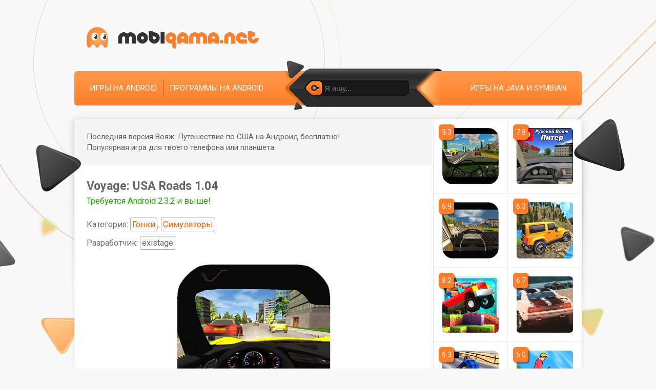

--- FILE ---
content_type: text/html; charset=utf-8
request_url: https://mobigama.net/3354-voyage-usa-roads.html
body_size: 9552
content:
<!DOCTYPE html>
<html prefix="og: http://ogp.me/ns#" lang="ru" class="load">
<head>
	<title>Скачать Voyage: USA Roads 1.04 – последняя версия на Андроид бесплатно в .APK</title>
<meta name="charset" content="utf-8">
<meta name="title" content="Скачать Voyage: USA Roads 1.04 – последняя версия на Андроид бесплатно в .APK">
<meta name="description" content="Гоночная тема приложений для андроидов была, есть и будет наиболее актуальной. Многие любители игр выбирают чаще всего гонки для того, чтобы увлечь себя и забыть о скуке. Приложение Voyage: ">
<meta name="keywords" content="Voyage, Roads, будете, машине, Америке, Вегаса, также, время, нужно, добраться, видом, будет, первых, преимуществ, приятных, массой, здесь, реалистичный, ночное, приборов">
<meta name="generator" content="DataLife Engine (https://dle-news.ru)">
<link rel="canonical" href="https://mobigama.net/3354-voyage-usa-roads.html">
<link rel="search" type="application/opensearchdescription+xml" title="Скачать игры на телефон и планшет — Mobigama" href="https://mobigama.net/index.php?do=opensearch">
<meta property="twitter:card" content="summary">
<meta property="twitter:title" content="Скачать Voyage: USA Roads 1.04 – последняя версия на Андроид бесплатно в .APK">
<meta property="twitter:url" content="https://mobigama.net/3354-voyage-usa-roads.html">
<meta property="twitter:description" content="Гоночная тема приложений для андроидов была, есть и будет наиболее актуальной. Многие любители игр выбирают чаще всего гонки для того, чтобы увлечь себя и забыть о скуке. Приложение Voyage: Usa Roads как раз для тех кто предпочитает водить авто по загородным трассам и оживленным дорогам города.">
<meta property="og:type" content="article">
<meta property="og:site_name" content="Скачать игры на телефон и планшет — Mobigama">
<meta property="og:title" content="Скачать Voyage: USA Roads 1.04 – последняя версия на Андроид бесплатно в .APK">
<meta property="og:url" content="https://mobigama.net/3354-voyage-usa-roads.html">
<meta property="og:description" content="Гоночная тема приложений для андроидов была, есть и будет наиболее актуальной. Многие любители игр выбирают чаще всего гонки для того, чтобы увлечь себя и забыть о скуке. Приложение Voyage: Usa Roads как раз для тех кто предпочитает водить авто по загородным трассам и оживленным дорогам города.">
	
	<meta name="viewport" content="width=device-width, initial-scale=1">
	<link rel="apple-touch-icon" sizes="180x180" href="/apple-touch-icon.png">
	<link rel="icon" type="image/png" sizes="32x32" href="/favicon-32x32.png">
	<link rel="icon" type="image/png" sizes="16x16" href="/favicon-16x16.png">
	<link rel="manifest" href="/site.webmanifest">
	<link rel="preconnect" href="https://img.mobigama.net" crossorigin>
	<link rel="dns-prefetch" href="https://img.mobigama.net">
	<link rel="preconnect" href="https://fonts.googleapis.com">
	<link rel="preconnect" href="https://fonts.gstatic.com" crossorigin>
	<link rel="dns-prefetch" href="https://fonts.googleapis.com">
	<link rel="dns-prefetch" href="https://fonts.gstatic.com">
	<link rel="preload" href="https://fonts.googleapis.com/css2?family=Roboto:ital,wght@0,400;0,700&display=swap" as="style" onload="this.onload=null;this.rel='stylesheet'">
	<link media="screen" href="/templates/Mobigama/style/styles.css?v=1.31" type="text/css" rel="stylesheet" />
	<link rel="preload" href="/templates/Mobigama/style/engine.css?v=1.11" as="style" onload="this.onload=null;this.rel='stylesheet'" />
	
	<meta property="og:image" content="https://img.mobigama.net/app/3354-voyage_usa_roads/1_voyage_usa_roads.png">
	<link rel="image_src" href="https://img.mobigama.net/app/3354-voyage_usa_roads/1_voyage_usa_roads.png">
	<link rel="apple-touch-icon" href="https://img.mobigama.net/app/3354-voyage_usa_roads/1_voyage_usa_roads_w176.png">
	
	
	
	
</head>

<body>

	
	<!-- Google Tag Manager -->
	<noscript><iframe src="//www.googletagmanager.com/ns.html?id=GTM-KK8DLW"
		height="0" width="0" style="display:none;visibility:hidden"></iframe></noscript>
		<script>(function(w,d,s,l,i){w[l]=w[l]||[];w[l].push({'gtm.start':
			new Date().getTime(),event:'gtm.js'});var f=d.getElementsByTagName(s)[0],
		j=d.createElement(s),dl=l!='dataLayer'?'&l='+l:'';j.async=true;j.src=
		'//www.googletagmanager.com/gtm.js?id='+i+dl;f.parentNode.insertBefore(j,f);
	})(window,document,'script','dataLayer','GTM-KK8DLW');</script>
	<!-- End Google Tag Manager -->
	
    
    
    
	
	<section itemscope itemtype="https://schema.org/WebSite">
		<meta itemprop="url" content="https://mobigama.net/" />
		<meta itemprop="name" content="Мобигама.нет" />
	</section>

	<section itemscope itemtype="https://schema.org/Organization">
		<meta itemprop="url" content="https://mobigama.net/" />
	</section>

	<div id="topbg">
		<div class="decor wrp">
			<div id="header">
				<div class="logo"><a rel="nofollow" title="Скачивай и делись с друзьями" class="thd" href="/"></a></div>
			</div>
			<div id="topmenu">
				<ul class="lcol">
					<li><a href="/android/">Игры на Android</a></li>
					<li><a href="/android_apps/">Программы на Android</a></li>
				</ul>
				<ul class="rcol">
					
					<li><a rel="nofollow" href="/lastnews/">Игры на Java и Symbian</a></li>
				</ul>
				<form id="searchbar" method="post" action='#'>
					<input type="hidden" name="do" value="search" />
					<input type="hidden" name="subaction" value="search" />
					<div class="s-box"><div class="s-box">
						<div class="searchbar">
							<button type="submit"><span class="thd">Найти</span></button>
							<input id="story" name="story" value="" placeholder="Я ищу..." type="text" />
						</div>
					</div></div>
				</form>
			</div>
			<i class="thd dec-left">.</i>
			<i class="thd dec-right">.</i>
		</div>
		<div class="shadow">
			<div class="whbox wrp showfull">
				<div id="content">
					<div class="conteiner clrfix">
						<div id="midside" class="lcol">
							

							

							

							

							

							

							
								
								



<section class="ignore-select" itemscope itemtype="https://schema.org/BreadcrumbList">
	<section itemprop="itemListElement" itemscope itemtype="https://schema.org/ListItem">
		<meta itemprop="item" content="https://mobigama.net/" />
		<meta itemprop="name" content="mobigama.net" />
		<meta itemprop="position" content="1" />
	</section>
	
	<section itemprop="itemListElement" itemscope itemtype="https://schema.org/ListItem">
		<meta itemprop="item" content="https://mobigama.net/android/" />
		<meta itemprop="name" content="Игры" />
		<meta itemprop="position" content="2" />
	</section>
	
	
	
	<section itemprop="itemListElement" itemscope itemtype="https://schema.org/ListItem">
		<meta itemprop="item" content="https://mobigama.net/3354-voyage-usa-roads.html" />
		<meta itemprop="name" content="Voyage: USA Roads" />
		<meta itemprop="position" content="3" />
	</section>
</section>
	



<div class="fullstory ignore-select" itemscope itemtype="https://schema.org/MobileApplication">
	
	
	<div class="storymsg">
		<p class="arrowright smsg">Последняя версия Вояж: Путешествие по США на Андроид бесплатно! <br>Популярная игра для твоего телефона или планшета.</p>
	</div>
	
	
	<div class="fstory">
		<h1 class="shead"><span itemprop="name">Voyage: USA Roads</span> 1.04</h1>
		
		
		
		<p class="category">
			<span class="required_android">Требуется Android 2.3.2 и выше!</span>
			
			
			Категория: <a href="https://mobigama.net/android/racing/">Гонки</a>, <a href="https://mobigama.net/android/simuljatory/">Симуляторы</a>
			
			
			<span class="developer" itemprop="author" itemscope itemtype="https://schema.org/Organization">Разработчик: <span itemprop="name">existage</span></span>
		</p>
		

		<div class="scont clrfix">

			
			
			<div class="screenshots">
				
				<div id="poster">
					<img loading="lazy" itemprop="image" src="https://img.mobigama.net/app/3354-voyage_usa_roads/1_voyage_usa_roads.png" alt="">
				</div>
				
				
				<h2 class="heading-centered">Скриншоты</h2>
				
				
				
				<div>
					
					<a href="https://img.mobigama.net/app/3354-voyage_usa_roads/2_voyage_usa_roads.jpg" onclick="return hs.expand(this)">
						<img loading="lazy" itemprop="screenshot" src="https://img.mobigama.net/app/3354-voyage_usa_roads/2_voyage_usa_roads_w320.jpg" alt="Voyage: USA Roads скриншот 1">
					</a>
					
					
					<a href="https://img.mobigama.net/app/3354-voyage_usa_roads/3_voyage_usa_roads.jpg" onclick="return hs.expand(this)">
						<img loading="lazy" itemprop="screenshot" src="https://img.mobigama.net/app/3354-voyage_usa_roads/3_voyage_usa_roads_w320.jpg" alt="Voyage: USA Roads скриншот 2">
					</a>
					
					
					<a href="https://img.mobigama.net/app/3354-voyage_usa_roads/4_voyage_usa_roads.jpg" onclick="return hs.expand(this)">
						<img loading="lazy" itemprop="screenshot" src="https://img.mobigama.net/app/3354-voyage_usa_roads/4_voyage_usa_roads_w320.jpg" alt="Voyage: USA Roads скриншот 3">
					</a>
					
					
					<a href="https://img.mobigama.net/app/3354-voyage_usa_roads/5_voyage_usa_roads.jpg" onclick="return hs.expand(this)">
						<img loading="lazy" itemprop="screenshot" src="https://img.mobigama.net/app/3354-voyage_usa_roads/5_voyage_usa_roads_w320.jpg" alt="Voyage: USA Roads скриншот 4">
					</a>
					
				</div>
				
			</div>

			

			<div class="full-story new">
				
				<h2 class="heading-centered">Описание игры</h2>
				
				
				<div itemprop="description"><p>Гоночная тема приложений для андроидов была, есть и будет наиболее актуальной. Многие любители игр выбирают чаще всего гонки для того, чтобы увлечь себя и забыть о скуке. Приложение Voyage: Usa Roads как раз для тех кто предпочитает водить авто по загородным трассам и оживленным дорогам города. Кататься на машине вы будете в Америке, а ваша миссия - добраться без приключений до Лас-Вегаса из Чикаго!</p>
<p>Путешествие будет долгим и, разумеется, без проблем не обойтись, могут возникнуть часто аварийные ситуации,  которые вы должны будете избегать. Вам нужно быть внимательным и осторожным на шоссе, и при этом не снижать скорость. Ведь добраться до Вегаса нужно за определённое время! С большой скоростью вы быстро доедете до цели. На пути вы сможете любоваться закатами и рассветами, а также прекрасными американскими мегаполисами, такими как Нью-Йорк и Флорида.</p>
<p>Игра Voyage: Usa Roads впечатляет массой приятных преимуществ. Во-первых, здесь классный реалистичный интерьер в машине, с подсветкой приборов в ночное время. Во-вторых, машина также радует реальным видом, в ней показаны точные крутящие моменты колес. Кроме того, приложение покоряет разными красивыми уровнями, их больше 10-ти. Водитель сможет наслаждаться не только вождением, но и видом из окна! Скачивайте игру Voyage: Usa Roads и катайтесь по Америке! Приятного путешествия в Лас-Вегас!</p></div>
			</div>

			
			
			

			
			
			
			

			

			
			
			
			<div class="download-section">
				
				<hr>
				<div class="download">
					<h2 class="heading">Скачать игру Voyage: USA Roads бесплатно</h2>
				</div>

				<div id="download-section-content">

					
					
					
					
					
					<div class="image-btn">
						<a id="app-link-1" class="image-down-file d_down_free" href="/zagruzka/file.php?id=3354&n=1" data-app-link="https://apk.mdisk.top/app/download.php?id=3354" title="скачать Voyage: USA Roads бесплатно" rel="nofollow">
							<span id="apk-name-1" class="d_down_free">voyage_usa_roads.apk</span>
						</a>
						<div class="file-size">
							<span id="file-size-1" itemprop="fileSize">34.2&nbsp;МБ</span>
						</div>
						<div class="file-about">
							<span>v<span id="app-version-1" itemprop="softwareVersion">1.04</span></span> 
							<span>Android <span id="android-version-1">2.3.2</span>+</span> 
							<span>Кэш не нужен</span>
						</div>
					</div>
					
					
					
					
					
					
					
					
				</div>
			</div>
			
			
			

			

			
			<div class="cache-info" style="margin: 17px 0;">
				Доступна новая версия Voyage: USA Roads на Андроид на русском языке! Полную версию 2026 года уже можно скачать на телефон в формате апк без вирусов.
			</div>
			

		</div>


		<div id="shr-header"><span>Поделись</span> с друзьями:</div>
		<div class="shr-buttons-wrap">
			<div class="shr-buttons">
				<div class="vk d_vk" data-social="vkontakte" data-title="Скачать Voyage: USA Roads 1.04 #android #apk #игра #mobigama">
					<img loading="lazy" class="d_vk" src="/image/share/vk.png" width="32" height="32" alt="Вконтакте">
				</div>
				
				<div class="ok d_ok" data-social="odnoklassniki" data-title="Скачать Voyage: USA Roads 1.04 #android #apk #игра #mobigama">
					<img loading="lazy" class="d_ok" src="/image/share/ok.png" width="32" height="32" alt="Одноклассники">
				</div>
				<div class="tw d_tw" data-social="twitter" data-title="Скачать Voyage: USA Roads 1.04 #android #apk #игра #mobigama">
					<img loading="lazy" class="d_tw" src="/image/share/tw.png" width="32" height="32" alt="Twitter">
				</div>
				<div class="tg m_tg" data-social="telegram" data-title="Скачать Voyage: USA Roads 1.04 #android #apk #игра #mobigama">
					<img loading="lazy" class="m_tg" src="/image/share/tg.png" width="32" height="32" alt="Telegram">
				</div>
			</div>
		</div>
	</div>

	

	
		<meta itemprop="operatingSystem" content="Android" />
	
	

	<meta itemprop='applicationCategory' content='Гонки' /><meta itemprop='applicationCategory' content='Симуляторы' /><meta itemprop='applicationCategory' content='Игры' /><link itemprop='applicationCategory' href='http://schema.org/GameApplication' /><meta itemprop='datePublished' content='2017-04-07T07:24:48+03:00' /><meta itemprop='dateModified' content='2024-03-09T20:38:16+03:00' />

	<section itemscope itemprop="offers" itemtype="https://schema.org/Offer">
		<meta itemprop="price" content="0" />
		<meta itemprop="priceCurrency" content="USD" />
	</section>

	
	<div class="rate-section ignore-select">
		<div class="ratebox">
			<div class="rate">
				<div id="ratig-layer-3354">
	<a class="rt-minus" href="#" title="Плохо" onclick="dleRate('1', '3354'); return false;">−</a>
	<span class="score" id="ratig-value-3354">10</span>
	<a class="rt-plus" href="#" title="Отлично" onclick="dleRate('10', '3354'); return false;">+</a>
	
</div>
			</div>
		</div>
		<div class="vote-num">Проголосовали: <span><span id="vote-num-id-3354">13</span></span></div>
	</div>
	<section itemscope itemprop="aggregateRating" itemtype="https://schema.org/AggregateRating">
		<meta itemprop="itemReviewed" content="Voyage: USA Roads" />
		<meta itemprop="worstRating" content="1" />
		<meta itemprop="ratingCount" content="13" />
		<meta itemprop="ratingValue" content="10" />
		<meta itemprop="bestRating" content="10" />
	</section>
	

	<hr class="comments">
	<div class="pad">
		
		<h2 class="heading">
			Комментарии к Voyage: USA Roads на Android
		</h2>
	</div>
	
	<form  method="post" name="dle-comments-form" id="dle-comments-form" ><div class="pad" style="margin-bottom: 24px;">
		<table class="tableform">
		
			<tr>
				<td class="label"><label for="name" class="imp">Ваше имя или никнейм:</label></td>
				<td><input type="text" name="name" id="name" class="f_input" /></td>
			</tr>
		
			<tr>
				<td class="label"><label for="comments" class="imp">Сообщение:</label></td>
				<td class="editorcomm" style="width: 100%;"><textarea name="comments" id="comments" rows="5" style="width: 100%;"></textarea></td>
			</tr>
			
				<tr style="display:none;">
					<td class="label"></td>
					<td><input type="text" name="mail" id="mail" class="f_input" /></td>
				</tr>
			
			
			
			<tr>
				<td></td>
				<td>
				<button style="margin: 0;" type="submit" name="submit" class="fbutton"><span>Добавить комментарий</span></button></td>
			</tr>
		</table>
</div>
		<input type="hidden" name="subaction" value="addcomment">
		<input type="hidden" name="post_id" id="post_id" value="3354"><input type="hidden" name="user_hash" value="0b82974d85c29a777e2010754136eb6e3f175754"></form>
</div>
<div id="dle-ajax-comments"></div>

							
							
						</div>
						<div id="sidebar" class="rcol">
							
							
								
							
							
							
								<div id="sidebar-list-top"></div>
<div id="sidebar-list">
	<ul class="related clrfix" id="related">
	
	
	





<li>
	<a href="https://mobigama.net/3343-voyage-eurasia-roads.html" title="скачать Voyage: Eurasia Roads 1.16">
					<img loading="lazy" src="https://img.mobigama.net/app/3343-voyage_eurasia_roads/1_voyage_eurasia_roads_w176.png" alt="Voyage: Eurasia Roads иконка" />
			</a>
	<span class="related-rate">9.3</span>
</li>






<li>
	<a href="https://mobigama.net/3442-russian-voyage-peter.html" title="скачать Russian Voyage: Peter 1.1">
					<img loading="lazy" src="https://img.mobigama.net/app/3442-russian_voyage_peter/1_russian_voyage_peter_w176.png" alt="Russian Voyage: Peter иконка" />
			</a>
	<span class="related-rate">7.8</span>
</li>






<li>
	<a href="https://mobigama.net/3305-voyage-2-russian-roads.html" title="скачать Voyage 2: Russian Roads 2.14">
					<img loading="lazy" src="https://img.mobigama.net/app/3305-voyage_2_russian_roads/1_voyage_2_russian_roads_w176.png" alt="Voyage 2: Russian Roads иконка" />
			</a>
	<span class="related-rate">6.9</span>
</li>






<li>
	<a href="https://mobigama.net/3473-offroad-racing-3d.html" title="скачать Offroad Racing 3D 8">
					<img loading="lazy" src="https://img.mobigama.net/app/3473-offroad_racing_3d/1_offroad_racing_3d_w176.png" alt="Offroad Racing 3D иконка" />
			</a>
	<span class="related-rate">6.3</span>
</li>






<li>
	<a href="https://mobigama.net/3327-blocky-roads.html" title="скачать Blocky Roads 1.3.8">
					<img loading="lazy" src="https://img.mobigama.net/app/3327-blocky_roads/1_blocky_roads_w176.png" alt="Blocky Roads иконка" />
			</a>
	<span class="related-rate">8.2</span>
</li>






<li>
	<a href="https://mobigama.net/3364-real-race-asphalt-road-racing.html" title="скачать Real Race: Asphalt Road Racing 1.03">
					<img loading="lazy" src="https://img.mobigama.net/app/3364-real_race_asphalt_road_racing/1_real_race_asphalt_road_racing_w176.png" alt="Real Race: Asphalt Road Racing иконка" />
			</a>
	<span class="related-rate">6.7</span>
</li>






<li>
	<a href="https://mobigama.net/3340-moto-traffic-race.html" title="скачать Moto Traffic Race 1.33.02">
					<img loading="lazy" src="https://img.mobigama.net/app/3340-moto_traffic_race/1_moto_traffic_race_w176.png" alt="Moto Traffic Race иконка" />
			</a>
	<span class="related-rate">6.3</span>
</li>






<li>
	<a href="https://mobigama.net/3421-funny-wheels.html" title="скачать Funny Wheels 1.0">
					<img loading="lazy" src="https://img.mobigama.net/app/3421-funny_wheels/1_funny_wheels_w176.png" alt="Funny Wheels иконка" />
			</a>
	<span class="related-rate">5.0</span>
</li>






<li>
	<a href="https://mobigama.net/3398-voyage-3-outlaw.html" title="скачать Voyage 3: Outlaw 1.12">
					<img loading="lazy" src="https://img.mobigama.net/app/3398-voyage_3_outlaw/1_voyage_3_outlaw_w176.png" alt="Voyage 3: Outlaw иконка" />
			</a>
	<span class="related-rate">8.2</span>
</li>






<li>
	<a href="https://mobigama.net/3417-zombie-road-trip-trials.html" title="скачать Zombie Road Trip Trials 1.1.4">
					<img loading="lazy" src="https://img.mobigama.net/app/3417-zombie_road_trip_trials/1_zombie_road_trip_trials_w176.png" alt="Zombie Road Trip Trials иконка" />
			</a>
	<span class="related-rate">8.0</span>
</li>






<li>
	<a href="https://mobigama.net/3422-desktop-racing-hill-climb.html" title="скачать Desktop Racing: Hill Climb .1.0.6">
					<img loading="lazy" src="https://img.mobigama.net/app/3422-desktop_racing_hill_climb/1_desktop_racing_hill_climb_w176.png" alt="Desktop Racing: Hill Climb иконка" />
			</a>
	<span class="related-rate">6.0</span>
</li>






<li>
	<a href="https://mobigama.net/3362-car-traffic-race.html" title="скачать Car Traffic Race 15">
					<img loading="lazy" src="https://img.mobigama.net/app/3362-car_traffic_race/1_car_traffic_race_w176.png" alt="Car Traffic Race иконка" />
			</a>
	<span class="related-rate">7.1</span>
</li>






<li>
	<a href="https://mobigama.net/3449-crazy-driver-police-duty-3d.html" title="скачать Crazy Driver: Police Duty 3D 2.0">
					<img loading="lazy" src="https://img.mobigama.net/app/3449-crazy_driver_police_duty_3d/1_crazy_driver_police_duty_3d_w176.png" alt="Crazy Driver: Police Duty 3D иконка" />
			</a>
	<span class="related-rate">7.8</span>
</li>






<li>
	<a href="https://mobigama.net/3337-rc-monster-truck.html" title="скачать RC Monster Truck 1.4.3">
					<img loading="lazy" src="https://img.mobigama.net/app/3337-rc_monster_truck/1_rc_monster_truck_w176.png" alt="RC Monster Truck иконка" />
			</a>
	<span class="related-rate">8.9</span>
</li>






<li>
	<a href="https://mobigama.net/6010-voyage-4.html" title="скачать Russian Driver 3: Voyage  2.63">
					<img loading="lazy" src="https://img.mobigama.net/app/6010-voyage_4/1_voyage_4_w176.png" alt="Russian Driver 3: Voyage  иконка" />
			</a>
	<span class="related-rate">7.6</span>
</li>






<li>
	<a href="https://mobigama.net/3365-extreme-car-driving-racing-3d.html" title="скачать Extreme Car Driving Racing 3D 4.0.0">
					<img loading="lazy" src="https://img.mobigama.net/app/3365-extreme_car_driving_racing_3d/1_extreme_car_driving_racing_3d_w176.png" alt="Extreme Car Driving Racing 3D иконка" />
			</a>
	<span class="related-rate">8.2</span>
</li>






<li>
	<a href="https://mobigama.net/3358-kids-car.html" title="скачать Kids Car 1.0.9">
					<img loading="lazy" src="https://img.mobigama.net/app/3358-kids_car/1_kids_car_w176.png" alt="Kids Car иконка" />
			</a>
	<span class="related-rate">7.5</span>
</li>






<li>
	<a href="https://mobigama.net/3418-monster-truck-race.html" title="скачать Monster Truck Race 1.2">
					<img loading="lazy" src="https://img.mobigama.net/app/3418-monster_truck_race/1_monster_truck_race_w176.png" alt="Monster Truck Race иконка" />
			</a>
	<span class="related-rate">6.0</span>
</li>






<li>
	<a href="https://mobigama.net/3489-speed-roads-3d.html" title="скачать Speed Roads 3D 2.6">
					<img loading="lazy" src="https://img.mobigama.net/app/3489-speed_roads_3d/1_speed_roads_3d_w176.png" alt="Speed Roads 3D иконка" />
			</a>
	<span class="related-rate">7.5</span>
</li>






<li>
	<a href="https://mobigama.net/3440-police-car-driver.html" title="скачать Police Car Driver 13">
					<img loading="lazy" src="https://img.mobigama.net/app/3440-police_car_driver/1_police_car_driver_w176.png" alt="Police Car Driver иконка" />
			</a>
	<span class="related-rate">9.3</span>
</li>


	
	
	</ul>
</div>
							
							
							
						</div>
					</div>
				</div>
			</div>
		</div>
	</div>
	<div id="footbg">
		<div class="wrp">
			<div id="fmenu">
				
				<ul>
					<li><span class="tmnt" data-link="/index.php?do=feedback&user=1">Контакты</span></li>
				</ul>

				

				

				

				

				

				
				<div class="count">
					<a href="https://www.liveinternet.ru/click"
					target="_blank"><img id="licnt9D0E" width="31" height="31" style="border:0" 
					title="LiveInternet"
					src="[data-uri]"
					alt=""/></a><script>(function(d,s){d.getElementById("licnt9D0E").src=
					"https://counter.yadro.ru/hit?t41.6;r"+escape(d.referrer)+
					((typeof(s)=="undefined")?"":";s"+s.width+"*"+s.height+"*"+
					(s.colorDepth?s.colorDepth:s.pixelDepth))+";u"+escape(d.URL)+
					";h"+escape(d.title.substring(0,150))+";"+Math.random()})
					(document,screen)</script>
				</div>
				
				</div>
				<div id="footinfo">
					<p class="copyright">
						
						
						
							© 2026 <a href="/">Скачать игры на планшет, смартфон, телефон</a>
						
					</p>
					<p class="license copymy">
						<span class="tmnt" data-link="/abuse.html">Правообладателям и DMCA</span>
						<span>|</span>
						<span class="tmnt" data-link="/abuse.html#report_file">Жалоба на файл</span>
						<span>|</span>
						<span class="tmnt" data-link="/agreement.html">Пользовательское соглашение</span>
					</p>
				</div>
				<div id="footer"><div class="footer">
					<span id="upper" class="logofoot thd"></span>
					<span class="centroarts thd tmntb" data-link="https://centroarts.com"></span>
				</div></div>
			</div>
		</div>
		
<script src="/engine/classes/min/index.php?g=general3&amp;v=0a897"></script>
<script src="/engine/classes/min/index.php?f=engine/classes/js/jqueryui3.js,engine/classes/js/dle_js.js,engine/classes/js/bbcodes.js,engine/classes/highslide/highslide.js,engine/classes/js/lazyload.js&amp;v=0a897" defer></script>
		<script>
<!--
var dle_root       = '/';
var dle_admin      = '';
var dle_login_hash = '0b82974d85c29a777e2010754136eb6e3f175754';
var dle_group      = 5;
var dle_skin       = 'Mobigama';
var dle_wysiwyg    = '0';
var quick_wysiwyg  = '0';
var dle_min_search = '3';
var dle_act_lang   = ["Да", "Нет", "Ввод", "Отмена", "Сохранить", "Удалить", "Загрузка. Пожалуйста, подождите..."];
var menu_short     = 'Быстрое редактирование';
var menu_full      = 'Полное редактирование';
var menu_profile   = 'Просмотр профиля';
var menu_send      = 'Отправить сообщение';
var menu_uedit     = 'Админцентр';
var dle_info       = 'Информация';
var dle_confirm    = 'Подтверждение';
var dle_prompt     = 'Ввод информации';
var dle_req_field  = ["Заполните поле с именем", "Заполните поле с сообщением", "Заполните поле с темой сообщения"];
var dle_del_agree  = 'Вы действительно хотите удалить? Данное действие невозможно будет отменить';
var dle_spam_agree = 'Вы действительно хотите отметить пользователя как спамера? Это приведёт к удалению всех его комментариев';
var dle_c_title    = 'Отправка жалобы';
var dle_complaint  = 'Укажите текст Вашей жалобы для администрации:';
var dle_mail       = 'Ваш e-mail:';
var dle_big_text   = 'Выделен слишком большой участок текста.';
var dle_orfo_title = 'Укажите комментарий для администрации к найденной ошибке на странице:';
var dle_p_send     = 'Отправить';
var dle_p_send_ok  = 'Уведомление успешно отправлено';
var dle_save_ok    = 'Изменения успешно сохранены. Обновить страницу?';
var dle_reply_title= 'Ответ на комментарий';
var dle_tree_comm  = '0';
var dle_del_news   = 'Удалить статью';
var dle_sub_agree  = 'Вы действительно хотите подписаться на комментарии к данной публикации?';
var dle_captcha_type  = '2';
var dle_share_interesting  = ["Поделиться ссылкой на выделенный текст", "Twitter", "Facebook", "Вконтакте", "Прямая ссылка:", "Нажмите правой клавишей мыши и выберите «Копировать ссылку»"];
var DLEPlayerLang     = {prev: 'Предыдущий',next: 'Следующий',play: 'Воспроизвести',pause: 'Пауза',mute: 'Выключить звук', unmute: 'Включить звук', settings: 'Настройки', enterFullscreen: 'На полный экран', exitFullscreen: 'Выключить полноэкранный режим', speed: 'Скорость', normal: 'Обычная', quality: 'Качество', pip: 'Режим PiP'};
var allow_dle_delete_news   = false;

jQuery(function($){
	display_last_emoji();
			
	$(".emoji-button div[data-emoji]").each(function(){
		var code = $(this).data('emoji');
		var emoji = emojiFromHex($(this).data('emoji'));
	
		if(emoji) {
			$(this).html('<a onclick="insert_emoji(\''+emoji+'\', \''+code+'\'); return false;">'+emoji+'</a>');
		} else {
			$(this).remove();
		}
	
	});
$('#dle-comments-form').submit(function() {
	doAddComments();
	return false;
});

hs.graphicsDir = '/engine/classes/highslide/graphics/';
hs.wrapperClassName = 'rounded-white';
hs.outlineType = 'rounded-white';
hs.numberOfImagesToPreload = 0;
hs.captionEval = 'this.thumb.alt';
hs.showCredits = false;
hs.align = 'center';
hs.transitions = ['expand', 'crossfade'];
hs.dimmingOpacity = 0.60;
hs.lang = { loadingText : 'Загрузка...', playTitle : 'Просмотр слайдшоу (пробел)', pauseTitle:'Пауза', previousTitle : 'Предыдущее изображение', nextTitle :'Следующее изображение',moveTitle :'Переместить', closeTitle :'Закрыть (Esc)',fullExpandTitle:'Развернуть до полного размера',restoreTitle:'Кликните для закрытия картинки, нажмите и удерживайте для перемещения',focusTitle:'Сфокусировать',loadingTitle:'Нажмите для отмены'
};


});
//-->
</script>

		<script>
			$(document).ready(function() { $('html').removeClass('load'); });
			
			function dleRate(e,t){ShowLoading(""),$.get(dle_root+"engine/ajax/controller.php?mod=rating",{go_rate:e,news_id:t,skin:dle_skin,user_hash:dle_login_hash},function(e){var o;HideLoading(""),e.success?(o=(o=(o=(o=e.rating).replace(/&lt;/g,"<")).replace(/&gt;/g,">")).replace(/&amp;/g,"&"),$("#vote-num-id-"+t).html(e.votenum),$("#ratig-value-"+t).html(e.rateval),$("#likes-id-"+t).html(e.likes),$("#dislikes-id-"+t).html(e.dislikes)):e.error&&DLEalert(e.errorinfo,dle_info)},"json")}
			
		</script>
		
		
		<script src="/engine/classes/min/index.php?f=/templates/Mobigama/js/libs.js,fun/class.header.js,fun/class.footer.js,fun/class.box.js,fun/class.image.js" type="text/javascript"></script>
		
		<script src="https://cdn.jsdelivr.net/npm/goodshare.js@6/goodshare.min.js"></script>
	</body>
	</html>
<!-- DataLife Engine Copyright SoftNews Media Group (http://dle-news.ru) -->


--- FILE ---
content_type: application/javascript; charset=utf-8
request_url: https://cdn.jsdelivr.net/npm/goodshare.js@6/goodshare.min.js
body_size: 4706
content:
'use strict';(function(){function k(e,b){if(!(e instanceof b))throw new TypeError("Cannot call a class as a function");}function z(e,b){for(var f=0;f<b.length;f++){var a=b[f];a.enumerable=a.enumerable||!1;a.configurable=!0;"value"in a&&(a.writable=!0);var c=Object,d=c.defineProperty;a:{var g=a.key;if("object"===typeof g&&null!==g){var h=g[Symbol.toPrimitive];if(void 0!==h){g=h.call(g,"string");if("object"!==typeof g)break a;throw new TypeError("@@toPrimitive must return a primitive value.");}g=String(g)}}d.call(c,
e,"symbol"===typeof g?g:String(g),a)}}function l(e,b,f){b&&z(e.prototype,b);f&&z(e,f);Object.defineProperty(e,"prototype",{writable:!1});return e}function p(e,b){if("function"!==typeof b&&null!==b)throw new TypeError("Super expression must either be null or a function");e.prototype=Object.create(b&&b.prototype,{constructor:{value:e,writable:!0,configurable:!0}});Object.defineProperty(e,"prototype",{writable:!1});b&&v(e,b)}function u(e){u=Object.setPrototypeOf?Object.getPrototypeOf.bind():function(b){return b.__proto__||
Object.getPrototypeOf(b)};return u(e)}function v(e,b){v=Object.setPrototypeOf?Object.setPrototypeOf.bind():function(f,a){f.__proto__=a;return f};return v(e,b)}function B(){if("undefined"===typeof Reflect||!Reflect.construct||Reflect.construct.sham)return!1;if("function"===typeof Proxy)return!0;try{return Boolean.prototype.valueOf.call(Reflect.construct(Boolean,[],function(){})),!0}catch(e){return!1}}function n(e){if(void 0===e)throw new ReferenceError("this hasn't been initialised - super() hasn't been called");
return e}function q(e){var b=B();return function(){var f=u(e);if(b){var a=u(this).constructor;f=Reflect.construct(f,arguments,a)}else f=f.apply(this,arguments);if(!f||"object"!==typeof f&&"function"!==typeof f){if(void 0!==f)throw new TypeError("Derived constructors may only return object or undefined");f=n(this)}return f}}function t(e){var b=Array.isArray(e)?w(e):void 0;b||(b="undefined"!==typeof Symbol&&null!=e[Symbol.iterator]||null!=e["@@iterator"]?Array.from(e):void 0);if(!b)a:{if(e){if("string"===
typeof e){b=w(e,void 0);break a}b=Object.prototype.toString.call(e).slice(8,-1);"Object"===b&&e.constructor&&(b=e.constructor.name);if("Map"===b||"Set"===b){b=Array.from(e);break a}if("Arguments"===b||/^(?:Ui|I)nt(?:8|16|32)(?:Clamped)?Array$/.test(b)){b=w(e,void 0);break a}}b=void 0}if(!(e=b))throw new TypeError("Invalid attempt to spread non-iterable instance.\nIn order to be iterable, non-array objects must have a [Symbol.iterator]() method.");return e}function w(e,b){if(null==b||b>e.length)b=
e.length;for(var f=0,a=Array(b);f<b;f++)a[f]=e[f];return a}var C=function(){function e(){k(this,e);this.handlers={}}l(e,[{key:"addEventListener",value:function(){var b=0<arguments.length&&void 0!==arguments[0]?arguments[0]:document,f=1<arguments.length&&void 0!==arguments[1]?arguments[1]:"click";this.handlers[f]={func:2<arguments.length?arguments[2]:void 0,target:b};var a=f.split(".")[0];b.addEventListener(a,this.handlers[f].func)}},{key:"removeEventListener",value:function(){var b=0<arguments.length&&
void 0!==arguments[0]?arguments[0]:"click",f=b.split(".")[0],a=this.handlers[b];a.target.removeEventListener(f,a.func);delete this.handlers[b]}},{key:"removeAll",value:function(){for(var b in this.handlers)this.removeEventListener(b)}}]);return e}(),D=function(){return"".concat(0<arguments.length&&void 0!==arguments[0]?arguments[0]:"id","-").concat(Math.random().toString(36).substr(2,8))},m=function(){function e(){k(this,e);this.events=new C;this.callback=function(){};this.updateInstanceId()}l(e,
[{key:"eventHandler",value:function(b,f){var a=this,c=f.share_url,d=f.windowTitle,g=f.windowWidth,h=f.windowHeight;b.preventDefault();f=Math.round((window.outerHeight||window.document.documentElement.offsetHeight)/2-h/2);var r=Math.round((window.outerWidth||window.document.documentElement.offsetWidth)/2-g/2);g="width=".concat(g,",height=").concat(h);f="left=".concat(r,",top=").concat(f);var A="".concat(g,",").concat(f,",location=no,toolbar=no,menubar=no"),x=window.open(c,d,A),E=setInterval(function(){x.closed&&
(a.callback(b,{share_url:c,windowTitle:d,windowOptions:A},x),clearInterval(E))},10);return x}},{key:"setShareCallback",value:function(b){this.callback=b}},{key:"createEvents",value:function(b){var f=this;t(b).forEach(function(a){var c=f.getPreparedData(a);f.events.addEventListener(a,"click.".concat(f.instanceId),function(d){return f.eventHandler.call(f,d,c)})})}},{key:"getInstance",value:function(){"function"===typeof this.shareWindow&&this.shareWindow();"function"===typeof this.getCounter&&this.getCounter();
return this}},{key:"updateInstanceId",value:function(){this.instanceId=D()}},{key:"reNewInstance",value:function(){this.events.removeAll();this.updateInstanceId();return this.getInstance()}}]);return e}(),y=function(e){function b(){var a=0<arguments.length&&void 0!==arguments[0]?arguments[0]:document.location.href,c=1<arguments.length&&void 0!==arguments[1]?arguments[1]:document.title,d=2<arguments.length&&void 0!==arguments[2]?arguments[2]:document.querySelector('link[rel="apple-touch-icon"]');k(this,
b);var g=f.call(this);g.url=encodeURIComponent(a);g.title=encodeURIComponent(c);g.image=d?encodeURIComponent(d.href):"";g.createEvents=g.createEvents.bind(n(g));return g}p(b,e);var f=q(b);l(b,[{key:"getPreparedData",value:function(a){var c=a.dataset.url?encodeURIComponent(a.dataset.url):this.url,d=a.dataset.title?encodeURIComponent(a.dataset.title):this.title;a=a.dataset.image?encodeURIComponent(a.dataset.image):this.image;c="https://vk.com/share.php?url=".concat(c,"&title=").concat(d,"&image=").concat(a);
return{callback:this.callback,share_url:c,windowTitle:"Share this",windowWidth:640,windowHeight:480}}},{key:"shareWindow",value:function(){var a=document.querySelectorAll('[data-social="vkontakte"]');return this.createEvents(a)}},{key:"getCounter",value:function(){var a=document.createElement("script"),c=document.querySelectorAll('[data-counter="vkontakte"]'),d="https://vk.com/share.php?act=count&index=1&url=".concat(this.url);window.VK=Object.assign({},{Share:{}},window.VK);0<c.length&&(window.VK.Share.count=
function(g,h){t(c).forEach(function(r){r.innerHTML=h});null!==a.parentNode&&a.parentNode.removeChild(a)},a.src=d,document.body.appendChild(a))}}]);return b}(m),F=function(e){function b(){var a=0<arguments.length&&void 0!==arguments[0]?arguments[0]:document.location.href,c=1<arguments.length&&void 0!==arguments[1]?arguments[1]:document.title;k(this,b);var d=f.call(this);d.url=encodeURIComponent(a);d.title=encodeURIComponent(c);d.createEvents=d.createEvents.bind(n(d));return d}p(b,e);var f=q(b);l(b,
[{key:"getPreparedData",value:function(a){var c=a.dataset.url?encodeURIComponent(a.dataset.url):this.url;a=a.dataset.title?encodeURIComponent(a.dataset.title):this.title;c="https://facebook.com/sharer/sharer.php?u=".concat(c,"&t=").concat(a);return{callback:this.callback,share_url:c,windowTitle:"Share this",windowWidth:640,windowHeight:480}}},{key:"shareWindow",value:function(){var a=document.querySelectorAll('[data-social="facebook"]');return this.createEvents(a)}},{key:"getCounter",value:function(){var a=
document.createElement("script"),c=("goodshare_"+Math.random()).replace(".",""),d=document.querySelectorAll('[data-counter="facebook"]'),g="https://graph.facebook.com/?id=".concat(this.url,"&callback=").concat(c);0<d.length&&(window[c]=function(h){t(d).forEach(function(r){r.innerHTML=h.share?h.share.share_count:0});null!==a.parentNode&&a.parentNode.removeChild(a)},a.src=g,document.body.appendChild(a))}}]);return b}(m),G=function(e){function b(){var a=0<arguments.length&&void 0!==arguments[0]?arguments[0]:
document.location.href,c=1<arguments.length&&void 0!==arguments[1]?arguments[1]:document.title;k(this,b);var d=f.call(this);d.url=encodeURIComponent(a);d.title=encodeURIComponent(c);d.createEvents=d.createEvents.bind(n(d));return d}p(b,e);var f=q(b);l(b,[{key:"getPreparedData",value:function(a){var c=a.dataset.url?encodeURIComponent(a.dataset.url):this.url;a=a.dataset.title?encodeURIComponent(a.dataset.title):this.title;c="https://connect.ok.ru/offer?url=".concat(c,"&title=").concat(a);return{callback:this.callback,
share_url:c,windowTitle:"Share this",windowWidth:640,windowHeight:480}}},{key:"shareWindow",value:function(){var a=document.querySelectorAll('[data-social="odnoklassniki"]');return this.createEvents(a)}},{key:"getCounter",value:function(){var a=document.createElement("script"),c=document.querySelectorAll('[data-counter="odnoklassniki"]'),d="https://connect.ok.ru/dk?st.cmd=extLike&uid=1&ref=".concat(this.url);window.ODKL={};0<c.length&&(window.ODKL.updateCount=function(g,h){t(c).forEach(function(r){r.innerHTML=
h});null!==a.parentNode&&a.parentNode.removeChild(a)},a.src=d,document.body.appendChild(a))}}]);return b}(m),H=function(e){function b(){var a=0<arguments.length&&void 0!==arguments[0]?arguments[0]:document.location.href,c=1<arguments.length&&void 0!==arguments[1]?arguments[1]:document.title,d=2<arguments.length&&void 0!==arguments[2]?arguments[2]:document.querySelector('meta[name="description"]'),g=3<arguments.length&&void 0!==arguments[3]?arguments[3]:document.querySelector('link[rel="apple-touch-icon"]');
k(this,b);var h=f.call(this);h.url=encodeURIComponent(a);h.title=encodeURIComponent(c);h.description=d?encodeURIComponent(d.content):"";h.image=g?encodeURIComponent(g.href):"";h.createEvents=h.createEvents.bind(n(h));return h}p(b,e);var f=q(b);l(b,[{key:"getPreparedData",value:function(a){var c=a.dataset.url?encodeURIComponent(a.dataset.url):this.url,d=a.dataset.title?encodeURIComponent(a.dataset.title):this.title,g=a.dataset.description?encodeURIComponent(a.dataset.description):this.description;
a=a.dataset.image?encodeURIComponent(a.dataset.image):this.image;c="https://connect.mail.ru/share?url=".concat(c,"&title=").concat(d,"&description=").concat(g,"&imageurl=").concat(a);return{callback:this.callback,share_url:c,windowTitle:"Share this",windowWidth:640,windowHeight:480}}},{key:"shareWindow",value:function(){var a=document.querySelectorAll('[data-social="moimir"]');return this.createEvents(a)}},{key:"getCounter",value:function(){var a=document.createElement("script"),c=encodeURIComponent(this.url.replace(/^.*?:\/\//,
"")),d=("goodshare_"+Math.random()).replace(".",""),g=document.querySelectorAll('[data-counter="moimir"]');0<g.length&&(window[d]=function(h){t(g).forEach(function(r){r.innerHTML=h.share_mm});null!==a.parentNode&&a.parentNode.removeChild(a)},a.src="https://appsmail.ru/share/count/"+c+"?callback="+d,document.body.appendChild(a))}}]);return b}(m),I=function(e){function b(){var a=0<arguments.length&&void 0!==arguments[0]?arguments[0]:document.location.href,c=1<arguments.length&&void 0!==arguments[1]?
arguments[1]:document.title,d=2<arguments.length&&void 0!==arguments[2]?arguments[2]:document.querySelector('meta[name="description"]');k(this,b);var g=f.call(this);g.url=encodeURIComponent(a);g.title=encodeURIComponent(c);g.description=d?encodeURIComponent(d.content):"";g.createEvents=g.createEvents.bind(n(g));return g}p(b,e);var f=q(b);l(b,[{key:"getPreparedData",value:function(a){var c=a.dataset.url?encodeURIComponent(a.dataset.url):this.url,d=a.dataset.title?encodeURIComponent(a.dataset.title):
this.title;a=a.dataset.description?encodeURIComponent(a.dataset.description):this.description;c="https://www.tumblr.com/widgets/share/tool?canonicalUrl=".concat(c,"&title=").concat(d,"&caption=").concat(a,"&posttype=link");return{callback:this.callback,share_url:c,windowTitle:"Share this",windowWidth:640,windowHeight:480}}},{key:"shareWindow",value:function(){var a=document.querySelectorAll('[data-social="tumblr"]');return this.createEvents(a)}},{key:"getCounter",value:function(){var a=document.createElement("script"),
c=("goodshare_"+Math.random()).replace(".",""),d=document.querySelectorAll('[data-counter="tumblr"]'),g="https://api.tumblr.com/v2/share/stats?url=".concat(this.url,"&callback=").concat(c);0<d.length&&(window[c]=function(h){t(d).forEach(function(r){r.innerHTML=h.response.note_count});null!==a.parentNode&&a.parentNode.removeChild(a)},a.src=g,document.body.appendChild(a))}}]);return b}(m),J=function(e){function b(){var a=0<arguments.length&&void 0!==arguments[0]?arguments[0]:document.location.href,
c=1<arguments.length&&void 0!==arguments[1]?arguments[1]:document.querySelector('meta[name="description"]'),d=2<arguments.length&&void 0!==arguments[2]?arguments[2]:document.querySelector('link[rel="apple-touch-icon"]');k(this,b);var g=f.call(this);g.url=encodeURIComponent(a);g.description=c?encodeURIComponent(c.content):"";g.image=d?encodeURIComponent(d.href):"";g.createEvents=g.createEvents.bind(n(g));return g}p(b,e);var f=q(b);l(b,[{key:"getPreparedData",value:function(a){var c=a.dataset.url?encodeURIComponent(a.dataset.url):
this.url,d=a.dataset.description?encodeURIComponent(a.dataset.description):this.description;a=a.dataset.image?encodeURIComponent(a.dataset.image):this.image;c="https://www.pinterest.com/pin/create/button/?url=".concat(c,"&description=").concat(d,"&media=").concat(a);return{callback:this.callback,share_url:c,windowTitle:"Share this",windowWidth:640,windowHeight:480}}},{key:"shareWindow",value:function(){var a=document.querySelectorAll('[data-social="pinterest"]');return this.createEvents(a)}},{key:"getCounter",
value:function(){var a=document.createElement("script"),c=("goodshare_"+Math.random()).replace(".",""),d=document.querySelectorAll('[data-counter="pinterest"]'),g="https://api.pinterest.com/v1/urls/count.json?url=".concat(this.url,"&callback=").concat(c);0<d.length&&(window[c]=function(h){t(d).forEach(function(r){r.innerHTML=0<h.length?h.count:0});null!==a.parentNode&&a.parentNode.removeChild(a)},a.src=g,document.body.appendChild(a))}}]);return b}(m),K=function(e){function b(){var a=0<arguments.length&&
void 0!==arguments[0]?arguments[0]:document.location.href,c=1<arguments.length&&void 0!==arguments[1]?arguments[1]:document.title;k(this,b);var d=f.call(this);d.url=encodeURIComponent(a);d.title=encodeURIComponent(c);d.createEvents=d.createEvents.bind(n(d));return d}p(b,e);var f=q(b);l(b,[{key:"getPreparedData",value:function(a){var c=a.dataset.url?encodeURIComponent(a.dataset.url):this.url;a=a.dataset.title?encodeURIComponent(a.dataset.title):this.title;c="https://reddit.com/submit?url=".concat(c,
"&title=").concat(a);return{callback:this.callback,share_url:c,windowTitle:"Share this",windowWidth:640,windowHeight:480}}},{key:"shareWindow",value:function(){var a=document.querySelectorAll('[data-social="reddit"]');return this.createEvents(a)}}]);return b}(m),L=function(e){function b(){var a=0<arguments.length&&void 0!==arguments[0]?arguments[0]:document.location.href,c=1<arguments.length&&void 0!==arguments[1]?arguments[1]:document.title;k(this,b);var d=f.call(this);d.url=encodeURIComponent(a);
d.title=encodeURIComponent(c);d.createEvents=d.createEvents.bind(n(d));return d}p(b,e);var f=q(b);l(b,[{key:"getPreparedData",value:function(a){var c=a.dataset.url?encodeURIComponent(a.dataset.url):this.url;a=a.dataset.title?encodeURIComponent(a.dataset.title):this.title;c="https://buffer.com/add?url=".concat(c,"&text=").concat(a);return{callback:this.callback,share_url:c,windowTitle:"Share this",windowWidth:640,windowHeight:480}}},{key:"shareWindow",value:function(){var a=document.querySelectorAll('[data-social="buffer"]');
return this.createEvents(a)}},{key:"getCounter",value:function(){var a=document.createElement("script"),c=("goodshare_"+Math.random()).replace(".",""),d=document.querySelectorAll('[data-counter="buffer"]'),g="https://api.bufferapp.com/1/links/shares.json?url=".concat(this.url,"&callback=").concat(c);0<d.length&&(window[c]=function(h){t(d).forEach(function(r){r.innerHTML=h?h.shares:0});a.parentNode.removeChild(a)},a.src=g,document.body.appendChild(a))}}]);return b}(m),M=function(e){function b(){var a=
0<arguments.length&&void 0!==arguments[0]?arguments[0]:document.location.href,c=1<arguments.length&&void 0!==arguments[1]?arguments[1]:document.title,d=2<arguments.length&&void 0!==arguments[2]?arguments[2]:"";k(this,b);var g=f.call(this);g.url=encodeURIComponent(a);g.title=encodeURIComponent(c);g.hashtags=encodeURIComponent(d);g.createEvents=g.createEvents.bind(n(g));return g}p(b,e);var f=q(b);l(b,[{key:"getPreparedData",value:function(a){var c=a.dataset.url?encodeURIComponent(a.dataset.url):this.url,
d=a.dataset.title?encodeURIComponent(a.dataset.title):this.title;a=a.dataset.hashtags?encodeURIComponent(a.dataset.hashtags):this.hashtags;c="https://twitter.com/share?url=".concat(c,"&text=").concat(d,"&hashtags=").concat(a);return{callback:this.callback,share_url:c,windowTitle:"Share this",windowWidth:640,windowHeight:480}}},{key:"shareWindow",value:function(){var a=document.querySelectorAll('[data-social="twitter"]');return this.createEvents(a)}}]);return b}(m),N=function(e){function b(){var a=
0<arguments.length&&void 0!==arguments[0]?arguments[0]:document.location.href,c=1<arguments.length&&void 0!==arguments[1]?arguments[1]:document.title;k(this,b);var d=f.call(this);d.url=encodeURIComponent(a);d.title=encodeURIComponent(c);d.createEvents=d.createEvents.bind(n(d));return d}p(b,e);var f=q(b);l(b,[{key:"getPreparedData",value:function(a){var c=a.dataset.url?encodeURIComponent(a.dataset.url):this.url;a=a.dataset.title?encodeURIComponent(a.dataset.title):this.title;c="https://livejournal.com/update.bml?event=".concat(c,
"&subject=").concat(a);return{callback:this.callback,share_url:c,windowTitle:"Share this",windowWidth:640,windowHeight:480}}},{key:"shareWindow",value:function(){var a=document.querySelectorAll('[data-social="livejournal"]');return this.createEvents(a)}}]);return b}(m),O=function(e){function b(){var a=0<arguments.length&&void 0!==arguments[0]?arguments[0]:document.location.href,c=1<arguments.length&&void 0!==arguments[1]?arguments[1]:document.title,d=2<arguments.length&&void 0!==arguments[2]?arguments[2]:
document.querySelector('meta[name="description"]');k(this,b);var g=f.call(this);g.url=encodeURIComponent(a);g.title=encodeURIComponent(c);g.description=d?encodeURIComponent(d.content):"";g.createEvents=g.createEvents.bind(n(g));return g}p(b,e);var f=q(b);l(b,[{key:"getPreparedData",value:function(a){var c=a.dataset.url?encodeURIComponent(a.dataset.url):this.url,d=a.dataset.title?encodeURIComponent(a.dataset.title):this.title;a=a.dataset.description?encodeURIComponent(a.dataset.description):this.description;
c="https://www.linkedin.com/shareArticle?url=".concat(c,"&text=").concat(d,"&summary=").concat(a,"&mini=true");return{callback:this.callback,share_url:c,windowTitle:"Share this",windowWidth:640,windowHeight:480}}},{key:"shareWindow",value:function(){var a=document.querySelectorAll('[data-social="linkedin"]');return this.createEvents(a)}}]);return b}(m),P=function(e){function b(){var a=0<arguments.length&&void 0!==arguments[0]?arguments[0]:document.location.href,c=1<arguments.length&&void 0!==arguments[1]?
arguments[1]:document.title,d=2<arguments.length&&void 0!==arguments[2]?arguments[2]:document.querySelector('meta[name="description"]');k(this,b);var g=f.call(this);g.url=encodeURIComponent(a);g.title=encodeURIComponent(c);g.description=d?encodeURIComponent(d.content):"";g.createEvents=g.createEvents.bind(n(g));return g}p(b,e);var f=q(b);l(b,[{key:"getPreparedData",value:function(a){var c=a.dataset.url?encodeURIComponent(a.dataset.url):this.url,d=a.dataset.title?encodeURIComponent(a.dataset.title):
this.title;a=a.dataset.description?encodeURIComponent(a.dataset.description):this.description;c="https://www.evernote.com/clip.action?url=".concat(c,"&title=").concat(d,"&body=").concat(a);return{callback:this.callback,share_url:c,windowTitle:"Share this",windowWidth:640,windowHeight:480}}},{key:"shareWindow",value:function(){var a=document.querySelectorAll('[data-social="evernote"]');return this.createEvents(a)}}]);return b}(m),Q=function(e){function b(){var a=0<arguments.length&&void 0!==arguments[0]?
arguments[0]:document.location.href,c=1<arguments.length&&void 0!==arguments[1]?arguments[1]:document.title;k(this,b);var d=f.call(this);d.url=encodeURIComponent(a);d.title=encodeURIComponent(c);d.createEvents=d.createEvents.bind(n(d));return d}p(b,e);var f=q(b);l(b,[{key:"getPreparedData",value:function(a){var c=a.dataset.url?encodeURIComponent(a.dataset.url):this.url;a=a.dataset.title?encodeURIComponent(a.dataset.title):this.title;c="https://del.icio.us/save?url=".concat(c,"&title=").concat(a);
return{callback:this.callback,share_url:c,windowTitle:"Share this",windowWidth:640,windowHeight:480}}},{key:"shareWindow",value:function(){var a=document.querySelectorAll('[data-social="delicious"]');return this.createEvents(a)}}]);return b}(m),R=function(e){function b(){var a=0<arguments.length&&void 0!==arguments[0]?arguments[0]:document.location.href,c=1<arguments.length&&void 0!==arguments[1]?arguments[1]:document.title;k(this,b);var d=f.call(this);d.url=encodeURIComponent(a);d.title=encodeURIComponent(c);
d.createEvents=d.createEvents.bind(n(d));return d}p(b,e);var f=q(b);l(b,[{key:"getPreparedData",value:function(a){var c=a.dataset.url?encodeURIComponent(a.dataset.url):this.url;a=a.dataset.title?encodeURIComponent(a.dataset.title):this.title;c="https://share.flipboard.com/bookmarklet/popout?ext=sharethis&title=".concat(a,"&url=").concat(c,"&v=2");return{callback:this.callback,share_url:c,windowTitle:"Share this",windowWidth:640,windowHeight:480}}},{key:"shareWindow",value:function(){var a=document.querySelectorAll('[data-social="flipboard"]');
return this.createEvents(a)}}]);return b}(m),S=function(e){function b(){var a=0<arguments.length&&void 0!==arguments[0]?arguments[0]:document.location.href;k(this,b);var c=f.call(this);c.url=encodeURIComponent(a);c.createEvents=c.createEvents.bind(n(c));return c}p(b,e);var f=q(b);l(b,[{key:"getPreparedData",value:function(a){a=a.dataset.url?encodeURIComponent(a.dataset.url):this.url;a="https://mix.com/mixit?su=submit&url=".concat(a);return{callback:this.callback,share_url:a,windowTitle:"Share this",
windowWidth:640,windowHeight:480}}},{key:"shareWindow",value:function(){var a=document.querySelectorAll('[data-social="mix"]');return this.createEvents(a)}}]);return b}(m),T=function(e){function b(){var a=0<arguments.length&&void 0!==arguments[0]?arguments[0]:document.location.href;k(this,b);var c=f.call(this);c.url=encodeURIComponent(a);c.createEvents=c.createEvents.bind(n(c));return c}p(b,e);var f=q(b);l(b,[{key:"getPreparedData",value:function(a){a=a.dataset.url?encodeURIComponent(a.dataset.url):
this.url;a="https://www.meneame.net/submit?url=".concat(a);return{callback:this.callback,share_url:a,windowTitle:"Share this",windowWidth:640,windowHeight:480}}},{key:"shareWindow",value:function(){var a=document.querySelectorAll('[data-social="meneame"]');return this.createEvents(a)}}]);return b}(m),U=function(e){function b(){var a=0<arguments.length&&void 0!==arguments[0]?arguments[0]:document.location.href,c=1<arguments.length&&void 0!==arguments[1]?arguments[1]:document.title;k(this,b);var d=
f.call(this);d.url=encodeURIComponent(a);d.title=encodeURIComponent(c);d.createEvents=d.createEvents.bind(n(d));return d}p(b,e);var f=q(b);l(b,[{key:"getPreparedData",value:function(a){var c=a.dataset.url?encodeURIComponent(a.dataset.url):this.url;a=a.dataset.title?encodeURIComponent(a.dataset.title):this.title;c="https://www.blogger.com/blog-this.g?u=".concat(c,"&n=").concat(a);return{callback:this.callback,share_url:c,windowTitle:"Share this",windowWidth:640,windowHeight:480}}},{key:"shareWindow",
value:function(){var a=document.querySelectorAll('[data-social="blogger"]');return this.createEvents(a)}}]);return b}(m),V=function(e){function b(){var a=0<arguments.length&&void 0!==arguments[0]?arguments[0]:document.location.href,c=1<arguments.length&&void 0!==arguments[1]?arguments[1]:document.title;k(this,b);var d=f.call(this);d.url=encodeURIComponent(a);d.title=encodeURIComponent(c);d.createEvents=d.createEvents.bind(n(d));return d}p(b,e);var f=q(b);l(b,[{key:"getPreparedData",value:function(a){var c=
a.dataset.url?encodeURIComponent(a.dataset.url):this.url;a=a.dataset.title?encodeURIComponent(a.dataset.title):this.title;c="https://getpocket.com/save?url=".concat(c,"&title=").concat(a);return{callback:this.callback,share_url:c,windowTitle:"Share this",windowWidth:640,windowHeight:480}}},{key:"shareWindow",value:function(){var a=document.querySelectorAll('[data-social="pocket"]');return this.createEvents(a)}}]);return b}(m),W=function(e){function b(){var a=0<arguments.length&&void 0!==arguments[0]?
arguments[0]:document.location.href,c=1<arguments.length&&void 0!==arguments[1]?arguments[1]:document.title;k(this,b);var d=f.call(this);d.url=encodeURIComponent(a);d.title=encodeURIComponent(c);d.createEvents=d.createEvents.bind(n(d));return d}p(b,e);var f=q(b);l(b,[{key:"getPreparedData",value:function(a){var c=a.dataset.url?encodeURIComponent(a.dataset.url):this.url;a=a.dataset.title?encodeURIComponent(a.dataset.title):this.title;c="https://www.instapaper.com/edit?url=".concat(c,"&title=").concat(a);
return{callback:this.callback,share_url:c,windowTitle:"Share this",windowWidth:640,windowHeight:480}}},{key:"shareWindow",value:function(){var a=document.querySelectorAll('[data-social="instapaper"]');return this.createEvents(a)}}]);return b}(m),X=function(e){function b(){var a=0<arguments.length&&void 0!==arguments[0]?arguments[0]:document.location.href,c=1<arguments.length&&void 0!==arguments[1]?arguments[1]:document.title;k(this,b);var d=f.call(this);d.url=encodeURIComponent(a);d.title=encodeURIComponent(c);
d.createEvents=d.createEvents.bind(n(d));return d}p(b,e);var f=q(b);l(b,[{key:"getPreparedData",value:function(a){var c=a.dataset.url?encodeURIComponent(a.dataset.url):this.url;a=a.dataset.title?encodeURIComponent(a.dataset.title):this.title;c="https://digg.com/submit?url=".concat(c,"&title=").concat(a);return{callback:this.callback,share_url:c,windowTitle:"Share this",windowWidth:640,windowHeight:480}}},{key:"shareWindow",value:function(){var a=document.querySelectorAll('[data-social="digg"]');return this.createEvents(a)}}]);
return b}(m),Y=function(e){function b(){var a=0<arguments.length&&void 0!==arguments[0]?arguments[0]:document.location.href,c=1<arguments.length&&void 0!==arguments[1]?arguments[1]:document.title;k(this,b);var d=f.call(this);d.url=encodeURIComponent(a);d.title=encodeURIComponent(c);d.createEvents=d.createEvents.bind(n(d));return d}p(b,e);var f=q(b);l(b,[{key:"getPreparedData",value:function(a){var c=a.dataset.url?encodeURIComponent(a.dataset.url):this.url;a=a.dataset.title?encodeURIComponent(a.dataset.title):
this.title;c="http://www.liveinternet.ru/journal_post.php?action=n_add&cnurl=".concat(c,"&cntitle=").concat(a);return{callback:this.callback,share_url:c,windowTitle:"Share this",windowWidth:640,windowHeight:480}}},{key:"shareWindow",value:function(){var a=document.querySelectorAll('[data-social="liveinternet"]');return this.createEvents(a)}}]);return b}(m),Z=function(e){function b(){var a=0<arguments.length&&void 0!==arguments[0]?arguments[0]:document.location.href,c=1<arguments.length&&void 0!==
arguments[1]?arguments[1]:document.title,d=2<arguments.length&&void 0!==arguments[2]?arguments[2]:document.querySelector('meta[name="description"]');k(this,b);var g=f.call(this);g.url=encodeURIComponent(a);g.title=encodeURIComponent(c);g.description=d?encodeURIComponent(d.content):"";g.createEvents=g.createEvents.bind(n(g));return g}p(b,e);var f=q(b);l(b,[{key:"getPreparedData",value:function(a){var c=a.dataset.url?encodeURIComponent(a.dataset.url):this.url,d=a.dataset.title?encodeURIComponent(a.dataset.title):
this.title;a=a.dataset.description?encodeURIComponent(a.dataset.description):this.description;c="https://surfingbird.ru/share?url=".concat(c,"&title=").concat(d,"&description=").concat(a);return{callback:this.callback,share_url:c,windowTitle:"Share this",windowWidth:640,windowHeight:480}}},{key:"shareWindow",value:function(){var a=document.querySelectorAll('[data-social="surfingbird"]');return this.createEvents(a)}}]);return b}(m),aa=function(e){function b(){var a=0<arguments.length&&void 0!==arguments[0]?
arguments[0]:document.location.href;k(this,b);var c=f.call(this);c.url=encodeURIComponent(a);c.createEvents=c.createEvents.bind(n(c));return c}p(b,e);var f=q(b);l(b,[{key:"getPreparedData",value:function(a){a=a.dataset.url?encodeURIComponent(a.dataset.url):this.url;a="https://www.xing.com/spi/shares/new?url=".concat(a);return{callback:this.callback,share_url:a,windowTitle:"Share this",windowWidth:640,windowHeight:480}}},{key:"shareWindow",value:function(){var a=document.querySelectorAll('[data-social="xing"]');
return this.createEvents(a)}}]);return b}(m),ba=function(e){function b(){var a=0<arguments.length&&void 0!==arguments[0]?arguments[0]:document.location.href,c=1<arguments.length&&void 0!==arguments[1]?arguments[1]:document.title,d=2<arguments.length&&void 0!==arguments[2]?arguments[2]:document.querySelector('meta[name="description"]'),g=3<arguments.length&&void 0!==arguments[3]?arguments[3]:document.querySelector('link[rel="apple-touch-icon"]');k(this,b);var h=f.call(this);h.url=encodeURIComponent(a);
h.title=encodeURIComponent(c);h.description=d?encodeURIComponent(d.content):"";h.image=g?encodeURIComponent(g.href):"";h.createEvents=h.createEvents.bind(n(h));return h}p(b,e);var f=q(b);l(b,[{key:"getPreparedData",value:function(a){var c=a.dataset.url?encodeURIComponent(a.dataset.url):this.url,d=a.dataset.title?encodeURIComponent(a.dataset.title):this.title,g=a.dataset.description?encodeURIComponent(a.dataset.description):this.description;a=a.dataset.image?encodeURIComponent(a.dataset.image):this.image;
c="https://wordpress.com/wp-admin/press-this.php?u=".concat(c,"&t=").concat(d,"&s=").concat(g,"&i=").concat(a,"&v=2");return{callback:this.callback,share_url:c,windowTitle:"Share this",windowWidth:640,windowHeight:480}}},{key:"shareWindow",value:function(){var a=document.querySelectorAll('[data-social="wordpress"]');return this.createEvents(a)}}]);return b}(m),ca=function(e){function b(){var a=0<arguments.length&&void 0!==arguments[0]?arguments[0]:document.location.href,c=1<arguments.length&&void 0!==
arguments[1]?arguments[1]:document.title,d=2<arguments.length&&void 0!==arguments[2]?arguments[2]:document.querySelector('meta[name="description"]');k(this,b);var g=f.call(this);g.url=encodeURIComponent(a);g.title=encodeURIComponent(c);g.description=d?encodeURIComponent(d.content):"";g.createEvents=g.createEvents.bind(n(g));return g}p(b,e);var f=q(b);l(b,[{key:"getPreparedData",value:function(a){var c=a.dataset.url?encodeURIComponent(a.dataset.url):this.url,d=a.dataset.title?encodeURIComponent(a.dataset.title):
this.title;a=a.dataset.description?encodeURIComponent(a.dataset.description):this.description;c="https://cang.baidu.com/do/add?iu=".concat(c,"&it=").concat(d,"&dc=").concat(a,"&fr=ien");return{callback:this.callback,share_url:c,windowTitle:"Share this",windowWidth:640,windowHeight:480}}},{key:"shareWindow",value:function(){var a=document.querySelectorAll('[data-social="baidu"]');return this.createEvents(a)}}]);return b}(m),da=function(e){function b(){var a=0<arguments.length&&void 0!==arguments[0]?
arguments[0]:document.location.href,c=1<arguments.length&&void 0!==arguments[1]?arguments[1]:document.title;k(this,b);var d=f.call(this);d.url=encodeURIComponent(a);d.title=encodeURIComponent(c);d.createEvents=d.createEvents.bind(n(d));return d}p(b,e);var f=q(b);l(b,[{key:"getPreparedData",value:function(a){var c=a.dataset.url?encodeURIComponent(a.dataset.url):this.url;a=a.dataset.title?encodeURIComponent(a.dataset.title):this.title;c="http://share.renren.com/share/buttonshare.do?url=".concat(c,"&title=").concat(a);
return{callback:this.callback,share_url:c,windowTitle:"Share this",windowWidth:640,windowHeight:480}}},{key:"shareWindow",value:function(){var a=document.querySelectorAll('[data-social="renren"]');return this.createEvents(a)}}]);return b}(m),ea=function(e){function b(){var a=0<arguments.length&&void 0!==arguments[0]?arguments[0]:document.location.href,c=1<arguments.length&&void 0!==arguments[1]?arguments[1]:document.title;k(this,b);var d=f.call(this);d.url=encodeURIComponent(a);d.title=encodeURIComponent(c);
d.createEvents=d.createEvents.bind(n(d));return d}p(b,e);var f=q(b);l(b,[{key:"getPreparedData",value:function(a){var c=a.dataset.url?encodeURIComponent(a.dataset.url):this.url;a=a.dataset.title?encodeURIComponent(a.dataset.title):this.title;c="https://service.weibo.com/share/share.php?url=".concat(c,"&title=").concat(a);return{callback:this.callback,share_url:c,windowTitle:"Share this",windowWidth:640,windowHeight:480}}},{key:"shareWindow",value:function(){var a=document.querySelectorAll('[data-social="weibo"]');
return this.createEvents(a)}}]);return b}(m),fa=function(e){function b(){var a=0<arguments.length&&void 0!==arguments[0]?arguments[0]:document.location.href;k(this,b);var c=f.call(this);c.url=encodeURIComponent(a);c.createEvents=c.createEvents.bind(n(c));return c}p(b,e);var f=q(b);l(b,[{key:"getPreparedData",value:function(a){a=a.dataset.url?encodeURIComponent(a.dataset.url):this.url;a="sms:?&body=".concat(a);return{callback:this.callback,share_url:a,windowTitle:"Share this",windowWidth:640,windowHeight:480}}},
{key:"shareWindow",value:function(){var a=document.querySelectorAll('[data-social="sms"]');return this.createEvents(a)}}]);return b}(m),ha=function(e){function b(){var a=0<arguments.length&&void 0!==arguments[0]?arguments[0]:document.location.href,c=1<arguments.length&&void 0!==arguments[1]?arguments[1]:document.title;k(this,b);var d=f.call(this);d.url=encodeURIComponent(a);d.title=encodeURIComponent(c);d.createEvents=d.createEvents.bind(n(d));return d}p(b,e);var f=q(b);l(b,[{key:"getPreparedData",
value:function(a){var c=a.dataset.url?encodeURIComponent(a.dataset.url):this.url;a=a.dataset.title?encodeURIComponent(a.dataset.title):this.title;c="https://web.skype.com/share?url=".concat(c,"&text=").concat(a);return{callback:this.callback,share_url:c,windowTitle:"Share this",windowWidth:640,windowHeight:480}}},{key:"shareWindow",value:function(){var a=document.querySelectorAll('[data-social="skype"]');return this.createEvents(a)}}]);return b}(m),ia=function(e){function b(){var a=0<arguments.length&&
void 0!==arguments[0]?arguments[0]:document.location.href;k(this,b);var c=f.call(this);c.url=encodeURIComponent(a);c.createEvents=c.createEvents.bind(n(c));return c}p(b,e);var f=q(b);l(b,[{key:"getPreparedData",value:function(a){var c=a.dataset.url?encodeURIComponent(a.dataset.url):this.url;a=a.dataset.rhash?a.dataset.rhash:null;var d="https://t.me/share/url?url=".concat(c);null!==a&&(d="https://t.me/iv?url=".concat(c,"&rhash=").concat(a));return{callback:this.callback,share_url:d,windowTitle:"Share this",
windowWidth:640,windowHeight:480}}},{key:"shareWindow",value:function(){var a=document.querySelectorAll('[data-social="telegram"]');return this.createEvents(a)}}]);return b}(m),ja=function(e){function b(){var a=0<arguments.length&&void 0!==arguments[0]?arguments[0]:document.location.href;k(this,b);var c=f.call(this);c.url=encodeURIComponent(a);c.createEvents=c.createEvents.bind(n(c));return c}p(b,e);var f=q(b);l(b,[{key:"getPreparedData",value:function(a){a=a.dataset.url?encodeURIComponent(a.dataset.url):
this.url;a="viber://forward?text=".concat(a);return{callback:this.callback,share_url:a,windowTitle:"Share this",windowWidth:640,windowHeight:480}}},{key:"shareWindow",value:function(){var a=document.querySelectorAll('[data-social="viber"]');return this.createEvents(a)}}]);return b}(m),ka=function(e){function b(){var a=0<arguments.length&&void 0!==arguments[0]?arguments[0]:document.location.href;k(this,b);var c=f.call(this);c.url=encodeURIComponent(a);c.createEvents=c.createEvents.bind(n(c));return c}
p(b,e);var f=q(b);l(b,[{key:"getPreparedData",value:function(a){a=a.dataset.url?encodeURIComponent(a.dataset.url):this.url;a="https://api.whatsapp.com/send?text=".concat(a);return{callback:this.callback,share_url:a,windowTitle:"Share this",windowWidth:640,windowHeight:480}}},{key:"shareWindow",value:function(){var a=document.querySelectorAll('[data-social="whatsapp"]');return this.createEvents(a)}}]);return b}(m),la=function(e){function b(){var a=0<arguments.length&&void 0!==arguments[0]?arguments[0]:
document.location.href;k(this,b);var c=f.call(this);c.url=encodeURIComponent(a);c.createEvents=c.createEvents.bind(n(c));return c}p(b,e);var f=q(b);l(b,[{key:"getPreparedData",value:function(a){a=a.dataset.url?encodeURIComponent(a.dataset.url):this.url;a="https://chart.apis.google.com/chart?cht=qr&chs=196x196&chld=Q%7C0&chl=".concat(a);return{callback:this.callback,share_url:a,windowTitle:"Share this",windowWidth:640,windowHeight:480}}},{key:"shareWindow",value:function(){var a=document.querySelectorAll('[data-social="wechat"]');
return this.createEvents(a)}}]);return b}(m),ma=function(e){function b(){var a=0<arguments.length&&void 0!==arguments[0]?arguments[0]:document.location.href;k(this,b);var c=f.call(this);c.url=encodeURIComponent(a);c.createEvents=c.createEvents.bind(n(c));return c}p(b,e);var f=q(b);l(b,[{key:"getPreparedData",value:function(a){a=a.dataset.url?encodeURIComponent(a.dataset.url):this.url;a="line://msg/text/".concat(a);return{callback:this.callback,share_url:a,windowTitle:"Share this",windowWidth:640,
windowHeight:480}}},{key:"shareWindow",value:function(){var a=document.querySelectorAll('[data-social="line"]');return this.createEvents(a)}}]);return b}(m);m=function(e){function b(){var a=0<arguments.length&&void 0!==arguments[0]?arguments[0]:document.location.href;k(this,b);var c=f.call(this);c.url=a;c.createEvents=c.createEvents.bind(n(c));return c}p(b,e);var f=q(b);l(b,[{key:"getPreparedData",value:function(a){return{callback:this.callback,share_url:a.dataset.url?a.dataset.url:this.url}}},{key:"createFakeTextarea",
value:function(a){var c="rtl"===document.documentElement.getAttribute("dir"),d=document.createElement("textarea");d.style.fontSize="12pt";d.style.border="0";d.style.padding="0";d.style.margin="0";d.style.position="absolute";d.style[c?"right":"left"]="-9999px";d.style.top="".concat(window.pageYOffset||document.documentElement.scrollTop,"px");d.setAttribute("readonly","");d.value=a;return d}},{key:"legacyCopyToClipboard",value:function(a){var c=this;return new Promise(function(){var d=c.createFakeTextarea(a);
document.body.appendChild(d);d.select();d.setSelectionRange(0,d.value.length);document.execCommand("copy");document.body.removeChild(d)})}},{key:"eventHandler",value:function(a,c){var d=this,g=c.share_url;a.preventDefault();try{navigator.permissions.query({name:"clipboard-write"}).then(function(h){"granted"===h.state||"prompt"===h.state?navigator.clipboard.writeText(g).then(function(){d.callback(a,{share_url:g})}):d.legacyCopyToClipboard(g).then(function(){d.callback(a,{share_url:g})})})}catch(h){this.legacyCopyToClipboard(g).then(function(){d.callback(a,
{share_url:g})})}}},{key:"shareWindow",value:function(){var a=document.querySelectorAll('[data-social="copy-to-clipboard"]');return this.createEvents(a)}}]);return b}(m);var na=[y,F,G,H,O,I,J,K,L,M,N,P,Q,R,V,S,T,U,W,X,Y,Z,aa,ba,ca,da,ea,fa,ha,ia,ja,ka,la,ma,m];y=function(){function e(){k(this,e);this.providers=na;this.getProviders()}l(e,[{key:"setShareCallback",value:function(b){this.providers=this.providers.map(function(f){return f.setShareCallback(b)})}},{key:"getProviders",value:function(){return this.providers=
this.providers.map(function(b){return(new b).getInstance()})}},{key:"reNewAllInstance",value:function(){this.providers=this.providers.map(function(b){return b.reNewInstance()})}}]);return e}();window._goodshare=new y})()
